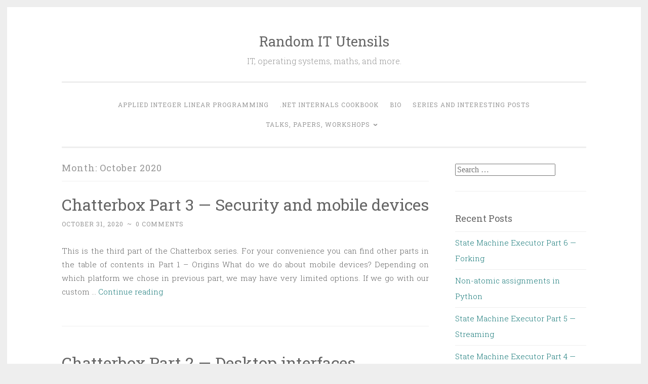

--- FILE ---
content_type: text/html; charset=UTF-8
request_url: https://blog.adamfurmanek.pl/2020/10/
body_size: 8584
content:
<!DOCTYPE html>
<html lang="en-US">

<!-- Mirrored from blog.adamfurmanek.pl/2020/10/ by HTTrack Website Copier/3.x [XR&CO'2014], Fri, 21 Nov 2025 14:56:33 GMT -->
<!-- Added by HTTrack --><meta http-equiv="content-type" content="text/html;charset=UTF-8" /><!-- /Added by HTTrack -->
<head>
<meta charset="UTF-8">
<meta name="viewport" content="width=device-width, initial-scale=1">
<link rel="profile" href="http://gmpg.org/xfn/11">

<title>October 2020 &#8211; Random IT Utensils</title>
<meta name='robots' content='max-image-preview:large' />
	<style>img:is([sizes="auto" i], [sizes^="auto," i]) { contain-intrinsic-size: 3000px 1500px }</style>
	<link rel='dns-prefetch' href='http://fonts.googleapis.com/' />
<link rel="alternate" type="application/rss+xml" title="Random IT Utensils &raquo; Feed" href="../../feed/index.html" />
<link rel="alternate" type="application/rss+xml" title="Random IT Utensils &raquo; Comments Feed" href="../../comments/feed/index.html" />
<script type="text/javascript">
/* <![CDATA[ */
window._wpemojiSettings = {"baseUrl":"https:\/\/s.w.org\/images\/core\/emoji\/15.0.3\/72x72\/","ext":".png","svgUrl":"https:\/\/s.w.org\/images\/core\/emoji\/15.0.3\/svg\/","svgExt":".svg","source":{"concatemoji":"https:\/\/blog.adamfurmanek.pl\/wp-includes\/js\/wp-emoji-release.min.js?ver=6.7.1"}};
/*! This file is auto-generated */
!function(i,n){var o,s,e;function c(e){try{var t={supportTests:e,timestamp:(new Date).valueOf()};sessionStorage.setItem(o,JSON.stringify(t))}catch(e){}}function p(e,t,n){e.clearRect(0,0,e.canvas.width,e.canvas.height),e.fillText(t,0,0);var t=new Uint32Array(e.getImageData(0,0,e.canvas.width,e.canvas.height).data),r=(e.clearRect(0,0,e.canvas.width,e.canvas.height),e.fillText(n,0,0),new Uint32Array(e.getImageData(0,0,e.canvas.width,e.canvas.height).data));return t.every(function(e,t){return e===r[t]})}function u(e,t,n){switch(t){case"flag":return n(e,"\ud83c\udff3\ufe0f\u200d\u26a7\ufe0f","\ud83c\udff3\ufe0f\u200b\u26a7\ufe0f")?!1:!n(e,"\ud83c\uddfa\ud83c\uddf3","\ud83c\uddfa\u200b\ud83c\uddf3")&&!n(e,"\ud83c\udff4\udb40\udc67\udb40\udc62\udb40\udc65\udb40\udc6e\udb40\udc67\udb40\udc7f","\ud83c\udff4\u200b\udb40\udc67\u200b\udb40\udc62\u200b\udb40\udc65\u200b\udb40\udc6e\u200b\udb40\udc67\u200b\udb40\udc7f");case"emoji":return!n(e,"\ud83d\udc26\u200d\u2b1b","\ud83d\udc26\u200b\u2b1b")}return!1}function f(e,t,n){var r="undefined"!=typeof WorkerGlobalScope&&self instanceof WorkerGlobalScope?new OffscreenCanvas(300,150):i.createElement("canvas"),a=r.getContext("2d",{willReadFrequently:!0}),o=(a.textBaseline="top",a.font="600 32px Arial",{});return e.forEach(function(e){o[e]=t(a,e,n)}),o}function t(e){var t=i.createElement("script");t.src=e,t.defer=!0,i.head.appendChild(t)}"undefined"!=typeof Promise&&(o="wpEmojiSettingsSupports",s=["flag","emoji"],n.supports={everything:!0,everythingExceptFlag:!0},e=new Promise(function(e){i.addEventListener("DOMContentLoaded",e,{once:!0})}),new Promise(function(t){var n=function(){try{var e=JSON.parse(sessionStorage.getItem(o));if("object"==typeof e&&"number"==typeof e.timestamp&&(new Date).valueOf()<e.timestamp+604800&&"object"==typeof e.supportTests)return e.supportTests}catch(e){}return null}();if(!n){if("undefined"!=typeof Worker&&"undefined"!=typeof OffscreenCanvas&&"undefined"!=typeof URL&&URL.createObjectURL&&"undefined"!=typeof Blob)try{var e="postMessage("+f.toString()+"("+[JSON.stringify(s),u.toString(),p.toString()].join(",")+"));",r=new Blob([e],{type:"text/javascript"}),a=new Worker(URL.createObjectURL(r),{name:"wpTestEmojiSupports"});return void(a.onmessage=function(e){c(n=e.data),a.terminate(),t(n)})}catch(e){}c(n=f(s,u,p))}t(n)}).then(function(e){for(var t in e)n.supports[t]=e[t],n.supports.everything=n.supports.everything&&n.supports[t],"flag"!==t&&(n.supports.everythingExceptFlag=n.supports.everythingExceptFlag&&n.supports[t]);n.supports.everythingExceptFlag=n.supports.everythingExceptFlag&&!n.supports.flag,n.DOMReady=!1,n.readyCallback=function(){n.DOMReady=!0}}).then(function(){return e}).then(function(){var e;n.supports.everything||(n.readyCallback(),(e=n.source||{}).concatemoji?t(e.concatemoji):e.wpemoji&&e.twemoji&&(t(e.twemoji),t(e.wpemoji)))}))}((window,document),window._wpemojiSettings);
/* ]]> */
</script>
<link rel='stylesheet' id='wp-quicklatex-format-css' href='../../wp-content/plugins/wp-quicklatex/css/quicklatex-format9704.css?ver=6.7.1' type='text/css' media='all' />
<link rel='stylesheet' id='crayon-css' href='../../wp-content/plugins/crayon-syntax-highlighter/css/min/crayon.min2f6a.css?ver=_2.7.2_beta' type='text/css' media='all' />
<link rel='stylesheet' id='crayon-theme-classic-css' href='../../wp-content/plugins/crayon-syntax-highlighter/themes/classic/classic2f6a.css?ver=_2.7.2_beta' type='text/css' media='all' />
<link rel='stylesheet' id='crayon-font-monaco-css' href='../../wp-content/plugins/crayon-syntax-highlighter/fonts/monaco2f6a.css?ver=_2.7.2_beta' type='text/css' media='all' />
<style id='wp-emoji-styles-inline-css' type='text/css'>

	img.wp-smiley, img.emoji {
		display: inline !important;
		border: none !important;
		box-shadow: none !important;
		height: 1em !important;
		width: 1em !important;
		margin: 0 0.07em !important;
		vertical-align: -0.1em !important;
		background: none !important;
		padding: 0 !important;
	}
</style>
<link rel='stylesheet' id='wp-block-library-css' href='../../wp-includes/css/dist/block-library/style.min9704.css?ver=6.7.1' type='text/css' media='all' />
<style id='classic-theme-styles-inline-css' type='text/css'>
/*! This file is auto-generated */
.wp-block-button__link{color:#fff;background-color:#32373c;border-radius:9999px;box-shadow:none;text-decoration:none;padding:calc(.667em + 2px) calc(1.333em + 2px);font-size:1.125em}.wp-block-file__button{background:#32373c;color:#fff;text-decoration:none}
</style>
<style id='global-styles-inline-css' type='text/css'>
:root{--wp--preset--aspect-ratio--square: 1;--wp--preset--aspect-ratio--4-3: 4/3;--wp--preset--aspect-ratio--3-4: 3/4;--wp--preset--aspect-ratio--3-2: 3/2;--wp--preset--aspect-ratio--2-3: 2/3;--wp--preset--aspect-ratio--16-9: 16/9;--wp--preset--aspect-ratio--9-16: 9/16;--wp--preset--color--black: #000000;--wp--preset--color--cyan-bluish-gray: #abb8c3;--wp--preset--color--white: #fff;--wp--preset--color--pale-pink: #f78da7;--wp--preset--color--vivid-red: #cf2e2e;--wp--preset--color--luminous-vivid-orange: #ff6900;--wp--preset--color--luminous-vivid-amber: #fcb900;--wp--preset--color--light-green-cyan: #7bdcb5;--wp--preset--color--vivid-green-cyan: #00d084;--wp--preset--color--pale-cyan-blue: #8ed1fc;--wp--preset--color--vivid-cyan-blue: #0693e3;--wp--preset--color--vivid-purple: #9b51e0;--wp--preset--color--dark-green: #1c7c7c;--wp--preset--color--dark-gray: #666;--wp--preset--color--medium-gray: #999;--wp--preset--color--light-gray: #eee;--wp--preset--gradient--vivid-cyan-blue-to-vivid-purple: linear-gradient(135deg,rgba(6,147,227,1) 0%,rgb(155,81,224) 100%);--wp--preset--gradient--light-green-cyan-to-vivid-green-cyan: linear-gradient(135deg,rgb(122,220,180) 0%,rgb(0,208,130) 100%);--wp--preset--gradient--luminous-vivid-amber-to-luminous-vivid-orange: linear-gradient(135deg,rgba(252,185,0,1) 0%,rgba(255,105,0,1) 100%);--wp--preset--gradient--luminous-vivid-orange-to-vivid-red: linear-gradient(135deg,rgba(255,105,0,1) 0%,rgb(207,46,46) 100%);--wp--preset--gradient--very-light-gray-to-cyan-bluish-gray: linear-gradient(135deg,rgb(238,238,238) 0%,rgb(169,184,195) 100%);--wp--preset--gradient--cool-to-warm-spectrum: linear-gradient(135deg,rgb(74,234,220) 0%,rgb(151,120,209) 20%,rgb(207,42,186) 40%,rgb(238,44,130) 60%,rgb(251,105,98) 80%,rgb(254,248,76) 100%);--wp--preset--gradient--blush-light-purple: linear-gradient(135deg,rgb(255,206,236) 0%,rgb(152,150,240) 100%);--wp--preset--gradient--blush-bordeaux: linear-gradient(135deg,rgb(254,205,165) 0%,rgb(254,45,45) 50%,rgb(107,0,62) 100%);--wp--preset--gradient--luminous-dusk: linear-gradient(135deg,rgb(255,203,112) 0%,rgb(199,81,192) 50%,rgb(65,88,208) 100%);--wp--preset--gradient--pale-ocean: linear-gradient(135deg,rgb(255,245,203) 0%,rgb(182,227,212) 50%,rgb(51,167,181) 100%);--wp--preset--gradient--electric-grass: linear-gradient(135deg,rgb(202,248,128) 0%,rgb(113,206,126) 100%);--wp--preset--gradient--midnight: linear-gradient(135deg,rgb(2,3,129) 0%,rgb(40,116,252) 100%);--wp--preset--font-size--small: 13px;--wp--preset--font-size--medium: 20px;--wp--preset--font-size--large: 36px;--wp--preset--font-size--x-large: 42px;--wp--preset--spacing--20: 0.44rem;--wp--preset--spacing--30: 0.67rem;--wp--preset--spacing--40: 1rem;--wp--preset--spacing--50: 1.5rem;--wp--preset--spacing--60: 2.25rem;--wp--preset--spacing--70: 3.38rem;--wp--preset--spacing--80: 5.06rem;--wp--preset--shadow--natural: 6px 6px 9px rgba(0, 0, 0, 0.2);--wp--preset--shadow--deep: 12px 12px 50px rgba(0, 0, 0, 0.4);--wp--preset--shadow--sharp: 6px 6px 0px rgba(0, 0, 0, 0.2);--wp--preset--shadow--outlined: 6px 6px 0px -3px rgba(255, 255, 255, 1), 6px 6px rgba(0, 0, 0, 1);--wp--preset--shadow--crisp: 6px 6px 0px rgba(0, 0, 0, 1);}:where(.is-layout-flex){gap: 0.5em;}:where(.is-layout-grid){gap: 0.5em;}body .is-layout-flex{display: flex;}.is-layout-flex{flex-wrap: wrap;align-items: center;}.is-layout-flex > :is(*, div){margin: 0;}body .is-layout-grid{display: grid;}.is-layout-grid > :is(*, div){margin: 0;}:where(.wp-block-columns.is-layout-flex){gap: 2em;}:where(.wp-block-columns.is-layout-grid){gap: 2em;}:where(.wp-block-post-template.is-layout-flex){gap: 1.25em;}:where(.wp-block-post-template.is-layout-grid){gap: 1.25em;}.has-black-color{color: var(--wp--preset--color--black) !important;}.has-cyan-bluish-gray-color{color: var(--wp--preset--color--cyan-bluish-gray) !important;}.has-white-color{color: var(--wp--preset--color--white) !important;}.has-pale-pink-color{color: var(--wp--preset--color--pale-pink) !important;}.has-vivid-red-color{color: var(--wp--preset--color--vivid-red) !important;}.has-luminous-vivid-orange-color{color: var(--wp--preset--color--luminous-vivid-orange) !important;}.has-luminous-vivid-amber-color{color: var(--wp--preset--color--luminous-vivid-amber) !important;}.has-light-green-cyan-color{color: var(--wp--preset--color--light-green-cyan) !important;}.has-vivid-green-cyan-color{color: var(--wp--preset--color--vivid-green-cyan) !important;}.has-pale-cyan-blue-color{color: var(--wp--preset--color--pale-cyan-blue) !important;}.has-vivid-cyan-blue-color{color: var(--wp--preset--color--vivid-cyan-blue) !important;}.has-vivid-purple-color{color: var(--wp--preset--color--vivid-purple) !important;}.has-black-background-color{background-color: var(--wp--preset--color--black) !important;}.has-cyan-bluish-gray-background-color{background-color: var(--wp--preset--color--cyan-bluish-gray) !important;}.has-white-background-color{background-color: var(--wp--preset--color--white) !important;}.has-pale-pink-background-color{background-color: var(--wp--preset--color--pale-pink) !important;}.has-vivid-red-background-color{background-color: var(--wp--preset--color--vivid-red) !important;}.has-luminous-vivid-orange-background-color{background-color: var(--wp--preset--color--luminous-vivid-orange) !important;}.has-luminous-vivid-amber-background-color{background-color: var(--wp--preset--color--luminous-vivid-amber) !important;}.has-light-green-cyan-background-color{background-color: var(--wp--preset--color--light-green-cyan) !important;}.has-vivid-green-cyan-background-color{background-color: var(--wp--preset--color--vivid-green-cyan) !important;}.has-pale-cyan-blue-background-color{background-color: var(--wp--preset--color--pale-cyan-blue) !important;}.has-vivid-cyan-blue-background-color{background-color: var(--wp--preset--color--vivid-cyan-blue) !important;}.has-vivid-purple-background-color{background-color: var(--wp--preset--color--vivid-purple) !important;}.has-black-border-color{border-color: var(--wp--preset--color--black) !important;}.has-cyan-bluish-gray-border-color{border-color: var(--wp--preset--color--cyan-bluish-gray) !important;}.has-white-border-color{border-color: var(--wp--preset--color--white) !important;}.has-pale-pink-border-color{border-color: var(--wp--preset--color--pale-pink) !important;}.has-vivid-red-border-color{border-color: var(--wp--preset--color--vivid-red) !important;}.has-luminous-vivid-orange-border-color{border-color: var(--wp--preset--color--luminous-vivid-orange) !important;}.has-luminous-vivid-amber-border-color{border-color: var(--wp--preset--color--luminous-vivid-amber) !important;}.has-light-green-cyan-border-color{border-color: var(--wp--preset--color--light-green-cyan) !important;}.has-vivid-green-cyan-border-color{border-color: var(--wp--preset--color--vivid-green-cyan) !important;}.has-pale-cyan-blue-border-color{border-color: var(--wp--preset--color--pale-cyan-blue) !important;}.has-vivid-cyan-blue-border-color{border-color: var(--wp--preset--color--vivid-cyan-blue) !important;}.has-vivid-purple-border-color{border-color: var(--wp--preset--color--vivid-purple) !important;}.has-vivid-cyan-blue-to-vivid-purple-gradient-background{background: var(--wp--preset--gradient--vivid-cyan-blue-to-vivid-purple) !important;}.has-light-green-cyan-to-vivid-green-cyan-gradient-background{background: var(--wp--preset--gradient--light-green-cyan-to-vivid-green-cyan) !important;}.has-luminous-vivid-amber-to-luminous-vivid-orange-gradient-background{background: var(--wp--preset--gradient--luminous-vivid-amber-to-luminous-vivid-orange) !important;}.has-luminous-vivid-orange-to-vivid-red-gradient-background{background: var(--wp--preset--gradient--luminous-vivid-orange-to-vivid-red) !important;}.has-very-light-gray-to-cyan-bluish-gray-gradient-background{background: var(--wp--preset--gradient--very-light-gray-to-cyan-bluish-gray) !important;}.has-cool-to-warm-spectrum-gradient-background{background: var(--wp--preset--gradient--cool-to-warm-spectrum) !important;}.has-blush-light-purple-gradient-background{background: var(--wp--preset--gradient--blush-light-purple) !important;}.has-blush-bordeaux-gradient-background{background: var(--wp--preset--gradient--blush-bordeaux) !important;}.has-luminous-dusk-gradient-background{background: var(--wp--preset--gradient--luminous-dusk) !important;}.has-pale-ocean-gradient-background{background: var(--wp--preset--gradient--pale-ocean) !important;}.has-electric-grass-gradient-background{background: var(--wp--preset--gradient--electric-grass) !important;}.has-midnight-gradient-background{background: var(--wp--preset--gradient--midnight) !important;}.has-small-font-size{font-size: var(--wp--preset--font-size--small) !important;}.has-medium-font-size{font-size: var(--wp--preset--font-size--medium) !important;}.has-large-font-size{font-size: var(--wp--preset--font-size--large) !important;}.has-x-large-font-size{font-size: var(--wp--preset--font-size--x-large) !important;}
:where(.wp-block-post-template.is-layout-flex){gap: 1.25em;}:where(.wp-block-post-template.is-layout-grid){gap: 1.25em;}
:where(.wp-block-columns.is-layout-flex){gap: 2em;}:where(.wp-block-columns.is-layout-grid){gap: 2em;}
:root :where(.wp-block-pullquote){font-size: 1.5em;line-height: 1.6;}
</style>
<link rel='stylesheet' id='ez-toc-css' href='../../wp-content/plugins/easy-table-of-contents/assets/css/screen.min0605.css?ver=2.0.62' type='text/css' media='all' />
<style id='ez-toc-inline-css' type='text/css'>
div#ez-toc-container .ez-toc-title {font-size: 120%;}div#ez-toc-container .ez-toc-title {font-weight: 500;}div#ez-toc-container ul li {font-size: 95%;}div#ez-toc-container ul li {font-weight: 500;}div#ez-toc-container nav ul ul li {font-size: ;}
.ez-toc-container-direction {direction: ltr;}.ez-toc-counter ul{counter-reset: item ;}.ez-toc-counter nav ul li a::before {content: counters(item, ".", decimal) ". ";display: inline-block;counter-increment: item;flex-grow: 0;flex-shrink: 0;margin-right: .2em; float: left; }.ez-toc-widget-direction {direction: ltr;}.ez-toc-widget-container ul{counter-reset: item ;}.ez-toc-widget-container nav ul li a::before {content: counters(item, ".", decimal) ". ";display: inline-block;counter-increment: item;flex-grow: 0;flex-shrink: 0;margin-right: .2em; float: left; }
</style>
<link rel='stylesheet' id='penscratch-2-reset-css' href='../../wp-content/themes/penscratch-2-wpcom/css/reset5152.css?ver=1.0' type='text/css' media='all' />
<link rel='stylesheet' id='penscratch-2-style-css' href='../../wp-content/themes/penscratch-2-wpcom/style9704.css?ver=6.7.1' type='text/css' media='all' />
<link rel='stylesheet' id='penscratch-2-fonts-css' href='https://fonts.googleapis.com/css?family=Roboto+Slab%3A300%2C400%2C700&amp;subset=latin%2Clatin-ext' type='text/css' media='all' />
<link rel='stylesheet' id='penscratch-2-block-style-css' href='../../wp-content/themes/penscratch-2-wpcom/css/blocks5152.css?ver=1.0' type='text/css' media='all' />
<script type="text/javascript" src="../../wp-includes/js/jquery/jquery.minf43b.js?ver=3.7.1" id="jquery-core-js"></script>
<script type="text/javascript" src="../../wp-includes/js/jquery/jquery-migrate.min5589.js?ver=3.4.1" id="jquery-migrate-js"></script>
<script type="text/javascript" id="crayon_js-js-extra">
/* <![CDATA[ */
var CrayonSyntaxSettings = {"version":"_2.7.2_beta","is_admin":"0","ajaxurl":"https:\/\/blog.adamfurmanek.pl\/wp-admin\/admin-ajax.php","prefix":"crayon-","setting":"crayon-setting","selected":"crayon-setting-selected","changed":"crayon-setting-changed","special":"crayon-setting-special","orig_value":"data-orig-value","debug":""};
var CrayonSyntaxStrings = {"copy":"Press %s to Copy, %s to Paste","minimize":"Click To Expand Code"};
/* ]]> */
</script>
<script type="text/javascript" src="../../wp-content/plugins/crayon-syntax-highlighter/js/min/crayon.min2f6a.js?ver=_2.7.2_beta" id="crayon_js-js"></script>
<script type="text/javascript" src="../../wp-content/plugins/wp-quicklatex/js/wp-quicklatex-frontend5152.js?ver=1.0" id="wp-quicklatex-frontend-js"></script>
<link rel="https://api.w.org/" href="../../wp-json/index.html" /><link rel="EditURI" type="application/rsd+xml" title="RSD" href="../../xmlrpc0db0.php?rsd" />
<meta name="generator" content="WordPress 6.7.1" />
		<style type="text/css" id="wp-custom-css">
			.single .byline, .group-blog .byline {
	display: none;
}		</style>
		</head>

<body class="archive date wp-embed-responsive">
<div id="page" class="hfeed site">
	<a class="skip-link screen-reader-text" href="#content">Skip to content</a>
	<header id="masthead" class="site-header" role="banner">
		<div class="site-branding">
							<p class="site-title"><a href='/index-2' rel='home'>Random IT Utensils</a></p>
							<p class="site-description">IT, operating systems, maths, and more.</p>
					</div>

		<nav id="site-navigation" class="main-navigation" role="navigation">
			<button class="menu-toggle">
				<svg xmlns="http://www.w3.org/2000/svg" viewBox="0 0 16 16"><rect x="0" fill="none" width="16" height="16"/><g><path id="menu-icon" d="M0 14h16v-2H0v2zM0 2v2h16V2H0zm0 7h16V7H0v2z"/></g></svg>
				Menu			</button>
			<div class="menu"><ul>
<li class="page_item page-item-4168"><a href='/applied-integer-linear-programming/'>Applied Integer Linear Programming</a></li>
<li class="page_item page-item-3064"><a href='/net-internals-cookbook/'>.NET Internals Cookbook</a></li>
<li class="page_item page-item-111"><a href='/bio/'>Bio</a></li>
<li class="page_item page-item-2478"><a href='/series-and-interesting-posts/'>Series and interesting posts</a></li>
<li class="page_item page-item-2317 page_item_has_children"><a href='/videos-talks-papers-articles/'>Talks, Papers, Workshops</a>
<ul class='children'>
	<li class="page_item page-item-3748"><a href='/videos-talks-papers-articles/async-biggest-c-mistake/'>Async Biggest C# Mistake</a></li>
	<li class="page_item page-item-4138"><a href='/videos-talks-papers-articles/async-with-coroutines-and-fibers-in-c/'>Async With Coroutines and Fibers in C#</a></li>
	<li class="page_item page-item-4953"><a href='/videos-talks-papers-articles/basics-designs-and-how-we-got-them-wrong/'>Basics Designs and How We Got Them Wrong</a></li>
	<li class="page_item page-item-4235"><a href='/videos-talks-papers-articles/bridging-the-world-together/'>Bridging the World Together</a></li>
	<li class="page_item page-item-4755"><a href='/videos-talks-papers-articles/connect-remotely-like-a-pro-hack-vpns-avoid-firewalls-connect-even-when-your-machine-is-down/'>Connect remotely like a pro!</a></li>
	<li class="page_item page-item-3604"><a href='/videos-talks-papers-articles/debugging-memory-leaks-in-net/'>Debugging Memory Leaks in .NET</a></li>
	<li class="page_item page-item-3608"><a href='/videos-talks-papers-articles/dll-injection-in-windows/'>DLL Injection in Windows</a></li>
	<li class="page_item page-item-3642"><a href='/videos-talks-papers-articles/exploring-memory-in-net-applications/'>Exploring memory in .NET</a></li>
	<li class="page_item page-item-3768"><a href='/videos-talks-papers-articles/from-bulb-to-high-level-language/'>From Bulb to High Level Language</a></li>
	<li class="page_item page-item-3612"><a href='/videos-talks-papers-articles/generics-everywhere/'>Generics everywhere</a></li>
	<li class="page_item page-item-3755"><a href='/videos-talks-papers-articles/hacking-c-from-the-inside/'>Hacking C# From the Inside</a></li>
	<li class="page_item page-item-3614"><a href='/videos-talks-papers-articles/integer-linear-programming/'>Integer Linear Programming</a></li>
	<li class="page_item page-item-3618"><a href='/videos-talks-papers-articles/internals-of-async/'>Internals of Async</a></li>
	<li class="page_item page-item-3601"><a href='/videos-talks-papers-articles/internals-of-exceptions/'>Internals of Exceptions</a></li>
	<li class="page_item page-item-4447"><a href='/videos-talks-papers-articles/locks-are-tricky/'>Locks are tricky</a></li>
	<li class="page_item page-item-3625"><a href='/videos-talks-papers-articles/manual-memory-management-in-c/'>Manual Memory Management</a></li>
	<li class="page_item page-item-4476"><a href='/videos-talks-papers-articles/mov-async-dsl-are-they-connected/'>MOV, async, DSL &#8211; are they connected?</a></li>
	<li class="page_item page-item-3628"><a href='/videos-talks-papers-articles/ordering-the-chaos/'>Ordering the Chaos</a></li>
	<li class="page_item page-item-4233"><a href='/videos-talks-papers-articles/public-speaking/'>Public Speaking</a></li>
	<li class="page_item page-item-5066"><a href='/videos-talks-papers-articles/seeing-behind-the-scenes-with-low-level-tooling-for-hardcore-debugging/'>Seeing Behind the Scenes with Low-Level Tooling for Hardcore Debugging</a></li>
	<li class="page_item page-item-4625"><a href='/videos-talks-papers-articles/testing-at-scale/'>Testing at Scale</a></li>
	<li class="page_item page-item-4453"><a href='/videos-talks-papers-articles/understanding-async-machinery-down-to-a-single-detail/'>Understanding async machinery down to a single detail</a></li>
	<li class="page_item page-item-3715"><a href='/videos-talks-papers-articles/understanding-windows-and-net/'>Understanding Windows and .NET</a></li>
</ul>
</li>
</ul></div>
		</nav><!-- #site-navigation -->
	</header><!-- #masthead -->

	<div id="content" class="site-content">
		
	<section id="primary" class="content-area">
		<main id="main" class="site-main" role="main">

		
			<header class="page-header">
				<h1 class="page-title">Month: <span>October 2020</span></h1>			</header><!-- .page-header -->

			
				
					
<article id="post-3556" class="post-3556 post type-post status-publish format-standard hentry category-coding tag-chatterbox">
	<header class="entry-header">
		<h1 class="entry-title"><a href='/2020/10/31/chatterbox-part-3/' rel='bookmark'>Chatterbox Part 3 — Security and mobile devices</a></h1>	</header><!-- .entry-header -->
				<div class="entry-meta">
			<span class="posted-on"><a href='/2020/10/31/chatterbox-part-3/' rel='bookmark'><time class="entry-date published" datetime="2020-10-31T10:00:53+01:00">October 31, 2020</time><time class="updated" datetime="2020-07-03T05:52:05+02:00">July 3, 2020</time></a></span><span class="byline"><span class="author vcard"><span class="sep"> ~ </span><a class='url fn n' href='/author/afishxd/'>afish</a></span></span>			<span class="sep"> ~ </span><span class="comments-link"><a href='/2020/10/31/chatterbox-part-3/#comments'><span class="dsq-postid" data-dsqidentifier="3556 https://blog.adamfurmanek.pl/?p=3556">1 Comment</span></a></span>					</div><!-- .entry-meta -->
				<div class="entry-summary">
		<p>This is the third part of the Chatterbox series. For your convenience you can find other parts in the table of contents in Part 1 &#8211; Origins What do we do about mobile devices? Depending on which platform we chose in previous part, we may have very limited options. If we go with our custom &hellip; <a class='more-link' href='/2020/10/31/chatterbox-part-3/'>Continue reading <span class="screen-reader-text">Chatterbox Part 3 — Security and mobile devices</span></a></p>
	</div><!-- .entry-summary -->
	</article><!-- #post-## -->

				
					
<article id="post-3550" class="post-3550 post type-post status-publish format-standard hentry category-coding tag-chatterbox">
	<header class="entry-header">
		<h1 class="entry-title"><a href='/2020/10/24/chatterbox-part-2/' rel='bookmark'>Chatterbox Part 2 — Desktop interfaces</a></h1>	</header><!-- .entry-header -->
				<div class="entry-meta">
			<span class="posted-on"><a href='/2020/10/24/chatterbox-part-2/' rel='bookmark'><time class="entry-date published" datetime="2020-10-24T10:00:52+02:00">October 24, 2020</time><time class="updated" datetime="2020-07-03T05:49:34+02:00">July 3, 2020</time></a></span><span class="byline"><span class="author vcard"><span class="sep"> ~ </span><a class='url fn n' href='/author/afishxd/'>afish</a></span></span>			<span class="sep"> ~ </span><span class="comments-link"><a href='/2020/10/24/chatterbox-part-2/#comments'><span class="dsq-postid" data-dsqidentifier="3550 https://blog.adamfurmanek.pl/?p=3550">1 Comment</span></a></span>					</div><!-- .entry-meta -->
				<div class="entry-summary">
		<p>This is the second part of the Chatterbox series. For your convenience you can find other parts in the table of contents in Part 1 &#8211; Origins So we have our system for IM and we&#8217;d like to have a nice UI for chatting with people. Obviously, we could use regular web interfaces (like for &hellip; <a class='more-link' href='/2020/10/24/chatterbox-part-2/'>Continue reading <span class="screen-reader-text">Chatterbox Part 2 — Desktop interfaces</span></a></p>
	</div><!-- .entry-summary -->
	</article><!-- #post-## -->

				
					
<article id="post-3547" class="post-3547 post type-post status-publish format-standard hentry category-coding tag-chatterbox">
	<header class="entry-header">
		<h1 class="entry-title"><a href='/2020/10/17/chatterbox-part-1/' rel='bookmark'>Chatterbox Part 1 — Origins</a></h1>	</header><!-- .entry-header -->
				<div class="entry-meta">
			<span class="posted-on"><a href='/2020/10/17/chatterbox-part-1/' rel='bookmark'><time class="entry-date published" datetime="2020-10-17T10:00:31+02:00">October 17, 2020</time><time class="updated" datetime="2022-08-07T14:44:13+02:00">August 7, 2022</time></a></span><span class="byline"><span class="author vcard"><span class="sep"> ~ </span><a class='url fn n' href='/author/afishxd/'>afish</a></span></span>			<span class="sep"> ~ </span><span class="comments-link"><a href='/2020/10/17/chatterbox-part-1/#comments'><span class="dsq-postid" data-dsqidentifier="3547 https://blog.adamfurmanek.pl/?p=3547">3 Comments</span></a></span>					</div><!-- .entry-meta -->
				<div class="entry-summary">
		<p>This is the first part of the Chatterbox series. For your convenience you can find other parts using the links below (or by guessing the address): Part 1 — Origins Part 2 — Desktop interfaces Part 3 — Security and mobile devices Part 4 — Other channels Part 5 — Self healing Part 6 — &hellip; <a class='more-link' href='/2020/10/17/chatterbox-part-1/'>Continue reading <span class="screen-reader-text">Chatterbox Part 1 — Origins</span></a></p>
	</div><!-- .entry-summary -->
	</article><!-- #post-## -->

				
					
<article id="post-3537" class="post-3537 post type-post status-publish format-standard hentry category-coding tag-powerpoint">
	<header class="entry-header">
		<h1 class="entry-title"><a href='/2020/10/10/powerpoint-as-a-code-reusing-slides-in-multiple-presentations/' rel='bookmark'>PowerPoint as a code — Reusing slides in multiple presentations</a></h1>	</header><!-- .entry-header -->
				<div class="entry-meta">
			<span class="posted-on"><a href='/2020/10/10/powerpoint-as-a-code-reusing-slides-in-multiple-presentations/' rel='bookmark'><time class="entry-date published" datetime="2020-10-10T10:00:26+02:00">October 10, 2020</time><time class="updated" datetime="2020-06-08T02:06:17+02:00">June 8, 2020</time></a></span><span class="byline"><span class="author vcard"><span class="sep"> ~ </span><a class='url fn n' href='/author/afishxd/'>afish</a></span></span>			<span class="sep"> ~ </span><span class="comments-link"><a href='/2020/10/10/powerpoint-as-a-code-reusing-slides-in-multiple-presentations/#respond'><span class="dsq-postid" data-dsqidentifier="3537 https://blog.adamfurmanek.pl/?p=3537">Leave a comment</span></a></span>					</div><!-- .entry-meta -->
				<div class="entry-summary">
		<p>Introduction When you work on slides for public talks it may happen that you would like to have two similar talks sharing some slides. For instance, one of my talks explains internals of async in C# so I have plenty slides with decompiled code, documentation etc. But my other talk, covering cons of async, has &hellip; <a class='more-link' href='/2020/10/10/powerpoint-as-a-code-reusing-slides-in-multiple-presentations/'>Continue reading <span class="screen-reader-text">PowerPoint as a code — Reusing slides in multiple presentations</span></a></p>
	</div><!-- .entry-summary -->
	</article><!-- #post-## -->

				
					
<article id="post-3525" class="post-3525 post type-post status-publish format-standard hentry category-coding category-debugging tag-net tag-async tag-await tag-c">
	<header class="entry-header">
		<h1 class="entry-title"><a href='/2020/10/03/async-wandering-part-10/' rel='bookmark'>Async Wandering Part 10 — Project Loom in .NET &#8211; awaiting with fibers</a></h1>	</header><!-- .entry-header -->
				<div class="entry-meta">
			<span class="posted-on"><a href='/2020/10/03/async-wandering-part-10/' rel='bookmark'><time class="entry-date published" datetime="2020-10-03T10:00:16+02:00">October 3, 2020</time><time class="updated" datetime="2020-09-24T03:51:28+02:00">September 24, 2020</time></a></span><span class="byline"><span class="author vcard"><span class="sep"> ~ </span><a class='url fn n' href='/author/afishxd/'>afish</a></span></span>			<span class="sep"> ~ </span><span class="comments-link"><a href='/2020/10/03/async-wandering-part-10/#respond'><span class="dsq-postid" data-dsqidentifier="3525 https://blog.adamfurmanek.pl/?p=3525">Leave a comment</span></a></span>					</div><!-- .entry-meta -->
				<div class="entry-summary">
		<p>This is the tenth part of the Async Wandering series. For your convenience you can find other parts in the table of contents in Part 1 &#8211; Why creating Form from WinForms in unit tests breaks async? In Part 8 I mentioned that async could be implemented as fibers and this is the goal of &hellip; <a class='more-link' href='/2020/10/03/async-wandering-part-10/'>Continue reading <span class="screen-reader-text">Async Wandering Part 10 — Project Loom in .NET &#8211; awaiting with fibers</span></a></p>
	</div><!-- .entry-summary -->
	</article><!-- #post-## -->

				
				
		
		</main><!-- #main -->
	</section><!-- #primary -->


	<div id="secondary" class="widget-area" role="complementary">
		<aside id="search-2" class="widget widget_search"><form role="search" method="get" class="search-form" action="https://blog.adamfurmanek.pl/">
				<label>
					<span class="screen-reader-text">Search for:</span>
					<input type="search" class="search-field" placeholder="Search &hellip;" value="" name="s" />
				</label>
				<input type="submit" class="search-submit" value="Search" />
			</form></aside>
		<aside id="recent-posts-2" class="widget widget_recent_entries">
		<h1 class="widget-title">Recent Posts</h1>
		<ul>
											<li>
					<a href='/2025/11/21/state-machine-executor-part-6/'>State Machine Executor Part 6 — Forking</a>
									</li>
											<li>
					<a href='/2025/11/20/non-atomic-assignments-in-python/'>Non-atomic assignments in Python</a>
									</li>
											<li>
					<a href='/2025/10/24/state-machine-executor-part-5/'>State Machine Executor Part 5 — Streaming</a>
									</li>
											<li>
					<a href='/2025/10/21/state-machine-executor-part-4/'>State Machine Executor Part 4 — Timeouts, exceptions, suspending</a>
									</li>
											<li>
					<a href='/2025/10/14/state-machine-executor-part-3/'>State Machine Executor Part 3 — Actions and history</a>
									</li>
					</ul>

		</aside><aside id="categories-2" class="widget widget_categories"><h1 class="widget-title">Categories</h1>
			<ul>
					<li class="cat-item cat-item-169"><a href='/category/administration/'>Administration</a>
</li>
	<li class="cat-item cat-item-45"><a href='/category/coding/'>Coding</a>
</li>
	<li class="cat-item cat-item-175"><a href='/category/computer-science/'>Computer Science</a>
</li>
	<li class="cat-item cat-item-66"><a href='/category/databases/'>Databases</a>
</li>
	<li class="cat-item cat-item-69"><a href='/category/debugging/'>Debugging</a>
</li>
	<li class="cat-item cat-item-2"><a href='/category/math/'>Math</a>
</li>
	<li class="cat-item cat-item-185"><a href='/category/philosophy/'>Philosophy</a>
</li>
			</ul>

			</aside><aside id="archives-3" class="widget widget_archive"><h1 class="widget-title">Archive</h1>
			<ul>
					<li><a href='/2025/11/'>November 2025</a>&nbsp;(2)</li>
	<li><a href='/2025/10/'>October 2025</a>&nbsp;(5)</li>
	<li><a href='/2025/08/'>August 2025</a>&nbsp;(2)</li>
	<li><a href='/2025/07/'>July 2025</a>&nbsp;(1)</li>
	<li><a href='/2024/11/'>November 2024</a>&nbsp;(1)</li>
	<li><a href='/2024/09/'>September 2024</a>&nbsp;(2)</li>
	<li><a href='/2024/06/'>June 2024</a>&nbsp;(1)</li>
	<li><a href='/2024/05/'>May 2024</a>&nbsp;(4)</li>
	<li><a href='/2024/04/'>April 2024</a>&nbsp;(1)</li>
	<li><a href='/2024/03/'>March 2024</a>&nbsp;(3)</li>
	<li><a href='/2024/02/'>February 2024</a>&nbsp;(2)</li>
	<li><a href='/2023/12/'>December 2023</a>&nbsp;(2)</li>
	<li><a href='/2023/02/'>February 2023</a>&nbsp;(4)</li>
	<li><a href='/2023/01/'>January 2023</a>&nbsp;(4)</li>
	<li><a href='/2022/12/'>December 2022</a>&nbsp;(5)</li>
	<li><a href='/2022/11/'>November 2022</a>&nbsp;(4)</li>
	<li><a href='/2022/10/'>October 2022</a>&nbsp;(5)</li>
	<li><a href='/2022/09/'>September 2022</a>&nbsp;(4)</li>
	<li><a href='/2022/08/'>August 2022</a>&nbsp;(4)</li>
	<li><a href='/2022/07/'>July 2022</a>&nbsp;(5)</li>
	<li><a href='/2022/06/'>June 2022</a>&nbsp;(4)</li>
	<li><a href='/2022/05/'>May 2022</a>&nbsp;(4)</li>
	<li><a href='/2022/04/'>April 2022</a>&nbsp;(5)</li>
	<li><a href='/2022/03/'>March 2022</a>&nbsp;(4)</li>
	<li><a href='/2022/02/'>February 2022</a>&nbsp;(4)</li>
	<li><a href='/2022/01/'>January 2022</a>&nbsp;(5)</li>
	<li><a href='/2021/12/'>December 2021</a>&nbsp;(4)</li>
	<li><a href='/2021/11/'>November 2021</a>&nbsp;(4)</li>
	<li><a href='/2021/10/'>October 2021</a>&nbsp;(5)</li>
	<li><a href='/2021/09/'>September 2021</a>&nbsp;(4)</li>
	<li><a href='/2021/08/'>August 2021</a>&nbsp;(4)</li>
	<li><a href='/2021/07/'>July 2021</a>&nbsp;(5)</li>
	<li><a href='/2021/06/'>June 2021</a>&nbsp;(4)</li>
	<li><a href='/2021/05/'>May 2021</a>&nbsp;(5)</li>
	<li><a href='/2021/04/'>April 2021</a>&nbsp;(4)</li>
	<li><a href='/2021/03/'>March 2021</a>&nbsp;(4)</li>
	<li><a href='/2021/02/'>February 2021</a>&nbsp;(4)</li>
	<li><a href='/2021/01/'>January 2021</a>&nbsp;(5)</li>
	<li><a href='/2020/12/'>December 2020</a>&nbsp;(4)</li>
	<li><a href='/2020/11/'>November 2020</a>&nbsp;(4)</li>
	<li><a aria-current='page' href='/2020/10/'>October 2020</a>&nbsp;(5)</li>
	<li><a href='/2020/09/'>September 2020</a>&nbsp;(4)</li>
	<li><a href='/2020/08/'>August 2020</a>&nbsp;(5)</li>
	<li><a href='/2020/07/'>July 2020</a>&nbsp;(4)</li>
	<li><a href='/2020/06/'>June 2020</a>&nbsp;(4)</li>
	<li><a href='/2020/05/'>May 2020</a>&nbsp;(5)</li>
	<li><a href='/2020/04/'>April 2020</a>&nbsp;(4)</li>
	<li><a href='/2020/03/'>March 2020</a>&nbsp;(4)</li>
	<li><a href='/2020/02/'>February 2020</a>&nbsp;(5)</li>
	<li><a href='/2020/01/'>January 2020</a>&nbsp;(4)</li>
	<li><a href='/2019/12/'>December 2019</a>&nbsp;(4)</li>
	<li><a href='/2019/11/'>November 2019</a>&nbsp;(5)</li>
	<li><a href='/2019/10/'>October 2019</a>&nbsp;(4)</li>
	<li><a href='/2019/09/'>September 2019</a>&nbsp;(4)</li>
	<li><a href='/2019/08/'>August 2019</a>&nbsp;(5)</li>
	<li><a href='/2019/07/'>July 2019</a>&nbsp;(4)</li>
	<li><a href='/2019/06/'>June 2019</a>&nbsp;(5)</li>
	<li><a href='/2019/05/'>May 2019</a>&nbsp;(4)</li>
	<li><a href='/2019/04/'>April 2019</a>&nbsp;(4)</li>
	<li><a href='/2019/03/'>March 2019</a>&nbsp;(5)</li>
	<li><a href='/2019/02/'>February 2019</a>&nbsp;(5)</li>
	<li><a href='/2019/01/'>January 2019</a>&nbsp;(4)</li>
	<li><a href='/2018/12/'>December 2018</a>&nbsp;(5)</li>
	<li><a href='/2018/11/'>November 2018</a>&nbsp;(4)</li>
	<li><a href='/2018/10/'>October 2018</a>&nbsp;(4)</li>
	<li><a href='/2018/09/'>September 2018</a>&nbsp;(5)</li>
	<li><a href='/2018/08/'>August 2018</a>&nbsp;(4)</li>
	<li><a href='/2018/07/'>July 2018</a>&nbsp;(4)</li>
	<li><a href='/2018/06/'>June 2018</a>&nbsp;(5)</li>
	<li><a href='/2018/05/'>May 2018</a>&nbsp;(4)</li>
	<li><a href='/2018/04/'>April 2018</a>&nbsp;(4)</li>
	<li><a href='/2018/03/'>March 2018</a>&nbsp;(5)</li>
	<li><a href='/2018/02/'>February 2018</a>&nbsp;(4)</li>
	<li><a href='/2018/01/'>January 2018</a>&nbsp;(4)</li>
	<li><a href='/2017/12/'>December 2017</a>&nbsp;(5)</li>
	<li><a href='/2017/11/'>November 2017</a>&nbsp;(4)</li>
	<li><a href='/2017/10/'>October 2017</a>&nbsp;(4)</li>
	<li><a href='/2017/09/'>September 2017</a>&nbsp;(5)</li>
	<li><a href='/2017/08/'>August 2017</a>&nbsp;(4)</li>
	<li><a href='/2017/07/'>July 2017</a>&nbsp;(5)</li>
	<li><a href='/2017/06/'>June 2017</a>&nbsp;(4)</li>
	<li><a href='/2017/05/'>May 2017</a>&nbsp;(4)</li>
	<li><a href='/2017/04/'>April 2017</a>&nbsp;(5)</li>
	<li><a href='/2017/03/'>March 2017</a>&nbsp;(4)</li>
	<li><a href='/2017/02/'>February 2017</a>&nbsp;(4)</li>
	<li><a href='/2017/01/'>January 2017</a>&nbsp;(4)</li>
	<li><a href='/2016/12/'>December 2016</a>&nbsp;(5)</li>
	<li><a href='/2016/11/'>November 2016</a>&nbsp;(4)</li>
	<li><a href='/2016/10/'>October 2016</a>&nbsp;(5)</li>
	<li><a href='/2016/09/'>September 2016</a>&nbsp;(4)</li>
	<li><a href='/2016/08/'>August 2016</a>&nbsp;(4)</li>
	<li><a href='/2016/07/'>July 2016</a>&nbsp;(5)</li>
	<li><a href='/2016/06/'>June 2016</a>&nbsp;(4)</li>
	<li><a href='/2016/05/'>May 2016</a>&nbsp;(4)</li>
	<li><a href='/2016/04/'>April 2016</a>&nbsp;(5)</li>
	<li><a href='/2016/03/'>March 2016</a>&nbsp;(4)</li>
	<li><a href='/2016/02/'>February 2016</a>&nbsp;(4)</li>
	<li><a href='/2016/01/'>January 2016</a>&nbsp;(5)</li>
	<li><a href='/2015/12/'>December 2015</a>&nbsp;(4)</li>
	<li><a href='/2015/11/'>November 2015</a>&nbsp;(4)</li>
	<li><a href='/2015/10/'>October 2015</a>&nbsp;(5)</li>
	<li><a href='/2015/09/'>September 2015</a>&nbsp;(4)</li>
	<li><a href='/2015/08/'>August 2015</a>&nbsp;(3)</li>
			</ul>

			</aside><aside id="rss-3" class="widget widget_rss"><h1 class="widget-title"><a class='rsswidget rss-widget-feed' href='/feed/'><img class="rss-widget-icon" style="border:0" width="14" height="14" src="../../wp-includes/images/rss.png" alt="RSS" loading="lazy" /></a> <a class="rsswidget rss-widget-title" href="#">Posts</a></h1></aside>	</div><!-- #secondary -->

	</div><!-- #content -->

	<footer id="colophon" class="site-footer" role="contentinfo">
				<div class="site-info-wrapper clear">
						<div class="site-info">
				<!-- AF
				<a href="http://wordpress.org/">Proudly powered by WordPress</a>
				<span class="sep"> ~ </span>
				Theme: Penscratch 2 by <a href="https://wordpress.com/themes/" rel="designer">WordPress.com</a>.				-->
			</div><!-- .site-info -->
		</div><!-- .site-info-wrapper -->
	</footer><!-- #colophon -->
</div><!-- #page -->

<script type="text/javascript" id="disqus_count-js-extra">
/* <![CDATA[ */
var countVars = {"disqusShortname":"random-it-utensils"};
/* ]]> */
</script>
<script type="text/javascript" src="../../wp-content/plugins/disqus-comment-system/public/js/comment_count2531.js?ver=3.0.24.1" id="disqus_count-js"></script>
<script type="text/javascript" src="../../wp-content/themes/penscratch-2-wpcom/js/navigation11a8.js?ver=20120206" id="penscratch-2-navigation-js"></script>
<script type="text/javascript" src="../../wp-content/themes/penscratch-2-wpcom/js/penscratch-2f859.js?ver=20170608" id="penscratch-2-scripts-js"></script>
<script type="text/javascript" src="../../wp-content/themes/penscratch-2-wpcom/js/skip-link-focus-fix08e0.js?ver=20130115" id="penscratch-2-skip-link-focus-fix-js"></script>

</body>

<!-- Mirrored from blog.adamfurmanek.pl/2020/10/ by HTTrack Website Copier/3.x [XR&CO'2014], Fri, 21 Nov 2025 14:56:33 GMT -->
</html>


--- FILE ---
content_type: application/javascript; charset=UTF-8
request_url: https://random-it-utensils.disqus.com/count-data.js?1=3525%20https%3A%2F%2Fblog.adamfurmanek.pl%2F%3Fp%3D3525&1=3537%20https%3A%2F%2Fblog.adamfurmanek.pl%2F%3Fp%3D3537&1=3547%20https%3A%2F%2Fblog.adamfurmanek.pl%2F%3Fp%3D3547&1=3550%20https%3A%2F%2Fblog.adamfurmanek.pl%2F%3Fp%3D3550&1=3556%20https%3A%2F%2Fblog.adamfurmanek.pl%2F%3Fp%3D3556
body_size: 545
content:
var DISQUSWIDGETS;

if (typeof DISQUSWIDGETS != 'undefined') {
    DISQUSWIDGETS.displayCount({"text":{"and":"and","comments":{"zero":"0 Comments","multiple":"{num} Comments","one":"1 Comment"}},"counts":[{"id":"3525 https:\/\/blog.adamfurmanek.pl\/?p=3525","comments":0},{"id":"3537 https:\/\/blog.adamfurmanek.pl\/?p=3537","comments":0},{"id":"3547 https:\/\/blog.adamfurmanek.pl\/?p=3547","comments":0},{"id":"3550 https:\/\/blog.adamfurmanek.pl\/?p=3550","comments":0},{"id":"3556 https:\/\/blog.adamfurmanek.pl\/?p=3556","comments":0}]});
}